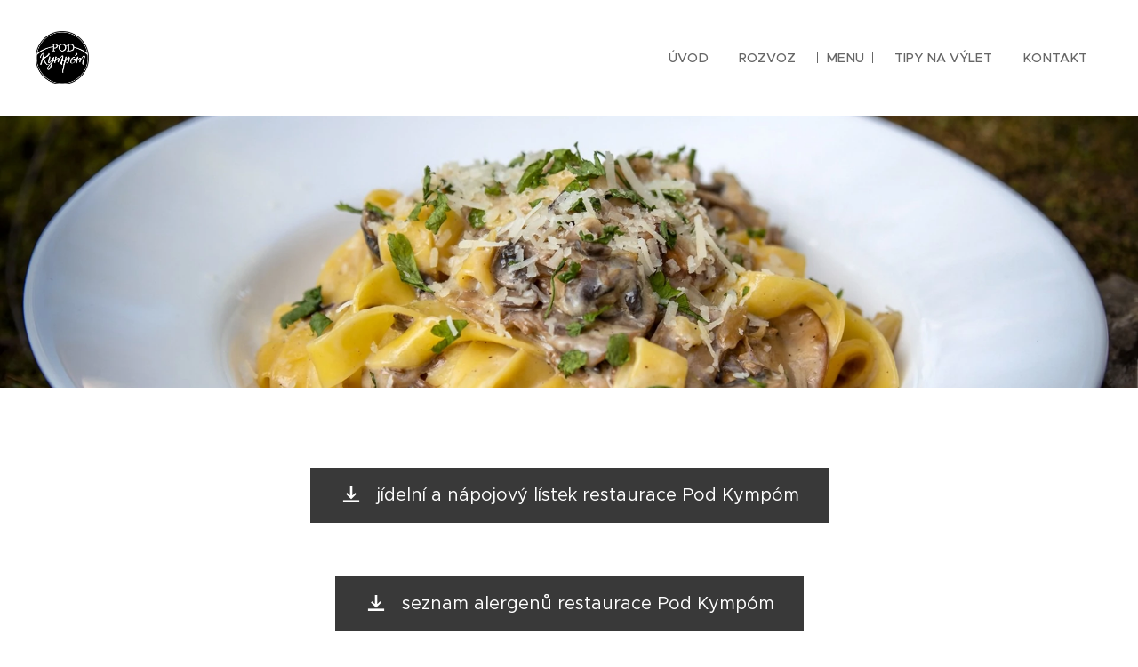

--- FILE ---
content_type: text/html; charset=UTF-8
request_url: https://www.restauracepodkympom.cz/menu/
body_size: 17723
content:
<!DOCTYPE html>
<html class="no-js" prefix="og: https://ogp.me/ns#" lang="cs">
<head><link rel="preconnect" href="https://duyn491kcolsw.cloudfront.net" crossorigin><link rel="preconnect" href="https://fonts.gstatic.com" crossorigin><meta charset="utf-8"><link rel="icon" href="https://duyn491kcolsw.cloudfront.net/files/2d/2di/2div3h.svg?ph=590b0c4355" type="image/svg+xml" sizes="any"><link rel="icon" href="https://duyn491kcolsw.cloudfront.net/files/07/07f/07fzq8.svg?ph=590b0c4355" type="image/svg+xml" sizes="16x16"><link rel="icon" href="https://duyn491kcolsw.cloudfront.net/files/1j/1j3/1j3767.ico?ph=590b0c4355"><link rel="apple-touch-icon" href="https://duyn491kcolsw.cloudfront.net/files/1j/1j3/1j3767.ico?ph=590b0c4355"><link rel="icon" href="https://duyn491kcolsw.cloudfront.net/files/1j/1j3/1j3767.ico?ph=590b0c4355">
    <meta http-equiv="X-UA-Compatible" content="IE=edge">
    <title>Menu :: restauracepodkympom</title>
    <meta name="viewport" content="width=device-width,initial-scale=1">
    <meta name="msapplication-tap-highlight" content="no">
    
    <link href="https://duyn491kcolsw.cloudfront.net/files/0r/0rk/0rklmm.css?ph=590b0c4355" media="print" rel="stylesheet">
    <link href="https://duyn491kcolsw.cloudfront.net/files/2e/2e5/2e5qgh.css?ph=590b0c4355" media="screen and (min-width:100000em)" rel="stylesheet" data-type="cq" disabled>
    <link rel="stylesheet" href="https://duyn491kcolsw.cloudfront.net/files/41/41k/41kc5i.css?ph=590b0c4355"><link rel="stylesheet" href="https://duyn491kcolsw.cloudfront.net/files/3b/3b2/3b2e8e.css?ph=590b0c4355" media="screen and (min-width:37.5em)"><link rel="stylesheet" href="https://duyn491kcolsw.cloudfront.net/files/2v/2vp/2vpyx8.css?ph=590b0c4355" data-wnd_color_scheme_file=""><link rel="stylesheet" href="https://duyn491kcolsw.cloudfront.net/files/34/34q/34qmjb.css?ph=590b0c4355" data-wnd_color_scheme_desktop_file="" media="screen and (min-width:37.5em)" disabled=""><link rel="stylesheet" href="https://duyn491kcolsw.cloudfront.net/files/1j/1jo/1jorv9.css?ph=590b0c4355" data-wnd_additive_color_file=""><link rel="stylesheet" href="https://duyn491kcolsw.cloudfront.net/files/0a/0a5/0a5rvp.css?ph=590b0c4355" data-wnd_typography_file=""><link rel="stylesheet" href="https://duyn491kcolsw.cloudfront.net/files/2e/2el/2el9j5.css?ph=590b0c4355" data-wnd_typography_desktop_file="" media="screen and (min-width:37.5em)" disabled=""><script>(()=>{let e=!1;const t=()=>{if(!e&&window.innerWidth>=600){for(let e=0,t=document.querySelectorAll('head > link[href*="css"][media="screen and (min-width:37.5em)"]');e<t.length;e++)t[e].removeAttribute("disabled");e=!0}};t(),window.addEventListener("resize",t),"container"in document.documentElement.style||fetch(document.querySelector('head > link[data-type="cq"]').getAttribute("href")).then((e=>{e.text().then((e=>{const t=document.createElement("style");document.head.appendChild(t),t.appendChild(document.createTextNode(e)),import("https://duyn491kcolsw.cloudfront.net/client/js.polyfill/container-query-polyfill.modern.js").then((()=>{let e=setInterval((function(){document.body&&(document.body.classList.add("cq-polyfill-loaded"),clearInterval(e))}),100)}))}))}))})()</script>
<link rel="preload stylesheet" href="https://duyn491kcolsw.cloudfront.net/files/2m/2m8/2m8msc.css?ph=590b0c4355" as="style"><meta name="description" content="."><meta name="keywords" content=""><meta name="generator" content="Webnode 2"><meta name="apple-mobile-web-app-capable" content="no"><meta name="apple-mobile-web-app-status-bar-style" content="black"><meta name="format-detection" content="telephone=no">

<meta property="og:url" content="https://www.restauracepodkympom.cz/menu/"><meta property="og:title" content="Menu :: restauracepodkympom"><meta property="og:type" content="article"><meta property="og:description" content="."><meta property="og:site_name" content="restauracepodkympom"><meta property="og:image" content="https://590b0c4355.clvaw-cdnwnd.com/198632279addf24817fff92ca182f032/200000028-6434664347/700/pilsner-urquell-logo.png?ph=590b0c4355"><meta property="og:article:published_time" content="2025-11-21T00:00:00+0100"><meta name="robots" content="index,follow"><link rel="canonical" href="https://www.restauracepodkympom.cz/menu/"><script>window.checkAndChangeSvgColor=function(c){try{var a=document.getElementById(c);if(a){c=[["border","borderColor"],["outline","outlineColor"],["color","color"]];for(var h,b,d,f=[],e=0,m=c.length;e<m;e++)if(h=window.getComputedStyle(a)[c[e][1]].replace(/\s/g,"").match(/^rgb[a]?\(([0-9]{1,3}),([0-9]{1,3}),([0-9]{1,3})/i)){b="";for(var g=1;3>=g;g++)b+=("0"+parseInt(h[g],10).toString(16)).slice(-2);"0"===b.charAt(0)&&(d=parseInt(b.substr(0,2),16),d=Math.max(16,d),b=d.toString(16)+b.slice(-4));f.push(c[e][0]+"="+b)}if(f.length){var k=a.getAttribute("data-src"),l=k+(0>k.indexOf("?")?"?":"&")+f.join("&");a.src!=l&&(a.src=l,a.outerHTML=a.outerHTML)}}}catch(n){}};</script><script>
		window._gtmDataLayer = window._gtmDataLayer || [];
		(function(w,d,s,l,i){w[l]=w[l]||[];w[l].push({'gtm.start':new Date().getTime(),event:'gtm.js'});
		var f=d.getElementsByTagName(s)[0],j=d.createElement(s),dl=l!='dataLayer'?'&l='+l:'';
		j.async=true;j.src='https://www.googletagmanager.com/gtm.js?id='+i+dl;f.parentNode.insertBefore(j,f);})
		(window,document,'script','_gtmDataLayer','GTM-542MMSL');</script></head>
<body class="l wt-page l-default l-d-none b-btn-sq b-btn-s-l b-btn-dn b-btn-bw-1 img-d-n img-t-o img-h-z line-solid b-e-ds lbox-d c-s-n  wnd-free-bar-limited  wnd-fe"><noscript>
				<iframe
				 src="https://www.googletagmanager.com/ns.html?id=GTM-542MMSL"
				 height="0"
				 width="0"
				 style="display:none;visibility:hidden"
				 >
				 </iframe>
			</noscript>

<div class="wnd-page l-page cs-gray ac-none t-t-fs-m t-t-fw-m t-t-sp-n t-t-d-n t-s-fs-m t-s-fw-m t-s-sp-n t-s-d-n t-p-fs-m t-p-fw-m t-p-sp-n t-h-fs-m t-h-fw-s t-h-sp-n t-bq-fs-m t-bq-fw-m t-bq-sp-n t-bq-d-q t-btn-fw-l t-nav-fw-l t-pd-fw-s t-nav-tt-u">
    <div class="l-w t cf t-22">
        <div class="l-bg cf">
            <div class="s-bg-l">
                
                
            </div>
        </div>
        <header class="l-h cf">
            <div class="sw cf">
	<div class="sw-c cf"><section data-space="true" class="s s-hn s-hn-default wnd-mt-classic wnd-na-c logo-classic sc-w   wnd-w-wider wnd-nh-l hm-claims menu-delimiters-doublepipe">
	<div class="s-w">
		<div class="s-o">

			<div class="s-bg">
                <div class="s-bg-l">
                    
                    
                </div>
			</div>

			<div class="h-w h-f wnd-fixed">

				<div class="n-l">
					<div class="s-c menu-nav">
						<div class="logo-block">
							<div class="b b-l logo logo-default logo-nb lora wnd-iar-1-1 logo-32 b-ls-l" id="wnd_LogoBlock_107570092" data-wnd_mvc_type="wnd.fe.LogoBlock">
	<div class="b-l-c logo-content">
		<a class="b-l-link logo-link" href="/home/">

			<div class="b-l-image logo-image">
				<div class="b-l-image-w logo-image-cell">
                    <picture><source type="image/webp" srcset="https://590b0c4355.clvaw-cdnwnd.com/198632279addf24817fff92ca182f032/200000089-4441444418/450/logo%20Pod%20Kymp%C3%B3m.webp?ph=590b0c4355 450w, https://590b0c4355.clvaw-cdnwnd.com/198632279addf24817fff92ca182f032/200000089-4441444418/700/logo%20Pod%20Kymp%C3%B3m.webp?ph=590b0c4355 700w, https://590b0c4355.clvaw-cdnwnd.com/198632279addf24817fff92ca182f032/200000089-4441444418/logo%20Pod%20Kymp%C3%B3m.webp?ph=590b0c4355 1920w" sizes="(min-width: 600px) 450px, (min-width: 360px) calc(100vw * 0.8), 100vw" ><img src="https://590b0c4355.clvaw-cdnwnd.com/198632279addf24817fff92ca182f032/200000000-0cc570cc59/logo%20Pod%20Kymp%C3%B3m.jpg?ph=590b0c4355" alt="" width="1920" height="1920" class="wnd-logo-img" ></picture>
				</div>
			</div>

			

			<div class="b-l-br logo-br"></div>

			<div class="b-l-text logo-text-wrapper">
				<div class="b-l-text-w logo-text">
					<span class="b-l-text-c logo-text-cell"></span>
				</div>
			</div>

		</a>
	</div>
</div>
						</div>

						<div id="menu-slider">
							<div id="menu-block">
								<nav id="menu"><div class="menu-font menu-wrapper">
	<a href="#" class="menu-close" rel="nofollow" title="Close Menu"></a>
	<ul role="menubar" aria-label="Menu" class="level-1">
		<li role="none" class="wnd-homepage">
			<a class="menu-item" role="menuitem" href="/home/"><span class="menu-item-text">Úvod</span></a>
			
		</li><li role="none">
			<a class="menu-item" role="menuitem" href="/rozvoz/"><span class="menu-item-text">Rozvoz</span></a>
			
		</li><li role="none" class="wnd-active wnd-active-path">
			<a class="menu-item" role="menuitem" href="/menu/"><span class="menu-item-text">Menu</span></a>
			
		</li><li role="none">
			<a class="menu-item" role="menuitem" href="/tipy-na-vylet/"><span class="menu-item-text">Tipy na výlet</span></a>
			
		</li><li role="none">
			<a class="menu-item" role="menuitem" href="/kontakt/"><span class="menu-item-text">Kontakt</span></a>
			
		</li>
	</ul>
	<span class="more-text">Více</span>
</div></nav>
							</div>
						</div>

						<div class="cart-and-mobile">
							
							

							<div id="menu-mobile">
								<a href="#" id="menu-submit"><span></span>Menu</a>
							</div>
						</div>

					</div>
				</div>

			</div>

		</div>
	</div>
</section></div>
</div>
        </header>
        <main class="l-m cf">
            <div class="sw cf">
	<div class="sw-c cf"><section class="s s-hm s-hm-claims cf sc-m wnd-background-image  wnd-w-wide wnd-s-higher wnd-h-50 wnd-nh-l wnd-p-cc hn-default">
	<div class="s-w cf">
		<div class="s-o cf">
			<div class="s-bg">
                <div class="s-bg-l wnd-background-image fx-none bgpos-center-center bgatt-scroll">
                    <picture><source type="image/webp" srcset="https://590b0c4355.clvaw-cdnwnd.com/198632279addf24817fff92ca182f032/200000073-c01f8c01fc/700/_MG_4125.webp?ph=590b0c4355 700w, https://590b0c4355.clvaw-cdnwnd.com/198632279addf24817fff92ca182f032/200000073-c01f8c01fc/_MG_4125.webp?ph=590b0c4355 1920w, https://590b0c4355.clvaw-cdnwnd.com/198632279addf24817fff92ca182f032/200000073-c01f8c01fc/_MG_4125.webp?ph=590b0c4355 2x" sizes="100vw" ><img src="https://590b0c4355.clvaw-cdnwnd.com/198632279addf24817fff92ca182f032/200000004-f3cabf3cad/_MG_4125.jpg?ph=590b0c4355" width="1920" height="1920" alt="" fetchpriority="high" ></picture>
                    
                </div>
			</div>
			<div class="h-c s-c">
				<div class="h-c-b">
					<div class="h-c-b-i">
						<h1 class="claim cf"><span class="sit b claim-gray claim-wb abril-fatface claim-80">
	<span class="sit-w"><span class="sit-c"></span></span>
</span></h1>
					</div>
				</div>
			</div>
		</div>
	</div>
</section><section class="s s-basic cf sc-w   wnd-w-narrow wnd-s-normal wnd-h-auto">
	<div class="s-w cf">
		<div class="s-o s-fs cf">
			<div class="s-bg cf">
				<div class="s-bg-l">
                    
					
				</div>
			</div>
			<div class="s-c s-fs cf">
				<div class="ez cf wnd-no-cols">
	<div class="ez-c"><div class="b b-s b-s-t150 b-s-b150 b-btn b-btn-file b-btn-i-left b-btn-1">
	<div class="b-btn-c">
		<a class="b-btn-l" href="https://590b0c4355.clvaw-cdnwnd.com/198632279addf24817fff92ca182f032/200000178-946ab946ad/menu%202025_aktual%20verze.pdf?ph=590b0c4355" target="_blank">
			<span class="b-btn-t">jídelní a nápojový lístek restaurace Pod Kympóm</span>
		</a>
	</div>
</div><div class="b b-s b-s-t150 b-s-b150 b-btn b-btn-file b-btn-i-left b-btn-1">
	<div class="b-btn-c">
		<a class="b-btn-l" href="https://590b0c4355.clvaw-cdnwnd.com/198632279addf24817fff92ca182f032/200000179-997df997e1/POD%20Kympom_seznam%20alergenow_aktual.pdf?ph=590b0c4355" target="_blank">
			<span class="b-btn-t">seznam alergenů restaurace Pod Kympóm</span>
		</a>
	</div>
</div><div class="b b-text cf">
	<div class="b-c b-text-c b-s b-s-t60 b-s-b60 b-cs cf"></div>
</div><div class="b b-s b-hr-line line-auto">
    <hr class="line-style line-color">
</div><div class="b b-text cf">
	<div class="b-c b-text-c b-s b-s-t60 b-s-b60 b-cs cf"><p><br></p><p>.</p></div>
</div><div class="gal-app b-gal b b-s" id="wnd_PhotoGalleryBlock_75661" data-content="{&quot;variant&quot;:&quot;photoFeed&quot;,&quot;gridCount&quot;:4,&quot;id&quot;:&quot;wnd_PhotoGalleryBlock_75661&quot;,&quot;items&quot;:[{&quot;id&quot;:200000028,&quot;title&quot;:&quot;&quot;,&quot;orientation&quot;:&quot;landscape&quot;,&quot;aspectRatio&quot;:&quot;17:12&quot;,&quot;size&quot;:{&quot;width&quot;:187,&quot;height&quot;:132},&quot;img&quot;:{&quot;mimeType&quot;:&quot;image/png&quot;,&quot;src&quot;:&quot;https://590b0c4355.clvaw-cdnwnd.com/198632279addf24817fff92ca182f032/200000028-6434664347/pilsner-urquell-logo.png?ph=590b0c4355&quot;},&quot;sources&quot;:[{&quot;mimeType&quot;:&quot;image/png&quot;,&quot;sizes&quot;:[{&quot;width&quot;:187,&quot;height&quot;:132,&quot;src&quot;:&quot;https://590b0c4355.clvaw-cdnwnd.com/198632279addf24817fff92ca182f032/200000028-6434664347/450/pilsner-urquell-logo.png?ph=590b0c4355&quot;},{&quot;width&quot;:187,&quot;height&quot;:132,&quot;src&quot;:&quot;https://590b0c4355.clvaw-cdnwnd.com/198632279addf24817fff92ca182f032/200000028-6434664347/700/pilsner-urquell-logo.png?ph=590b0c4355&quot;},{&quot;width&quot;:187,&quot;height&quot;:132,&quot;src&quot;:&quot;https://590b0c4355.clvaw-cdnwnd.com/198632279addf24817fff92ca182f032/200000028-6434664347/pilsner-urquell-logo.png?ph=590b0c4355&quot;}]},{&quot;mimeType&quot;:&quot;image/webp&quot;,&quot;sizes&quot;:[{&quot;width&quot;:187,&quot;height&quot;:132,&quot;src&quot;:&quot;https://590b0c4355.clvaw-cdnwnd.com/198632279addf24817fff92ca182f032/200000074-3f08f3f092/450/pilsner-urquell-logo.webp?ph=590b0c4355&quot;},{&quot;width&quot;:187,&quot;height&quot;:132,&quot;src&quot;:&quot;https://590b0c4355.clvaw-cdnwnd.com/198632279addf24817fff92ca182f032/200000074-3f08f3f092/700/pilsner-urquell-logo.webp?ph=590b0c4355&quot;},{&quot;width&quot;:187,&quot;height&quot;:132,&quot;src&quot;:&quot;https://590b0c4355.clvaw-cdnwnd.com/198632279addf24817fff92ca182f032/200000074-3f08f3f092/pilsner-urquell-logo.webp?ph=590b0c4355&quot;}]}]},{&quot;id&quot;:200000029,&quot;title&quot;:&quot;&quot;,&quot;orientation&quot;:&quot;landscape&quot;,&quot;aspectRatio&quot;:&quot;190:127&quot;,&quot;size&quot;:{&quot;width&quot;:1900,&quot;height&quot;:1270},&quot;img&quot;:{&quot;mimeType&quot;:&quot;image/jpeg&quot;,&quot;src&quot;:&quot;https://590b0c4355.clvaw-cdnwnd.com/198632279addf24817fff92ca182f032/200000029-aac05aac08/Radegast-Logo.jpg?ph=590b0c4355&quot;},&quot;sources&quot;:[{&quot;mimeType&quot;:&quot;image/jpeg&quot;,&quot;sizes&quot;:[{&quot;width&quot;:450,&quot;height&quot;:301,&quot;src&quot;:&quot;https://590b0c4355.clvaw-cdnwnd.com/198632279addf24817fff92ca182f032/200000029-aac05aac08/450/Radegast-Logo.jpg?ph=590b0c4355&quot;},{&quot;width&quot;:700,&quot;height&quot;:468,&quot;src&quot;:&quot;https://590b0c4355.clvaw-cdnwnd.com/198632279addf24817fff92ca182f032/200000029-aac05aac08/700/Radegast-Logo.jpg?ph=590b0c4355&quot;},{&quot;width&quot;:1900,&quot;height&quot;:1270,&quot;src&quot;:&quot;https://590b0c4355.clvaw-cdnwnd.com/198632279addf24817fff92ca182f032/200000029-aac05aac08/Radegast-Logo.jpg?ph=590b0c4355&quot;}]},{&quot;mimeType&quot;:&quot;image/webp&quot;,&quot;sizes&quot;:[{&quot;width&quot;:450,&quot;height&quot;:301,&quot;src&quot;:&quot;https://590b0c4355.clvaw-cdnwnd.com/198632279addf24817fff92ca182f032/200000075-0bc970bc9b/450/Radegast-Logo.webp?ph=590b0c4355&quot;},{&quot;width&quot;:700,&quot;height&quot;:468,&quot;src&quot;:&quot;https://590b0c4355.clvaw-cdnwnd.com/198632279addf24817fff92ca182f032/200000075-0bc970bc9b/700/Radegast-Logo.webp?ph=590b0c4355&quot;},{&quot;width&quot;:1900,&quot;height&quot;:1270,&quot;src&quot;:&quot;https://590b0c4355.clvaw-cdnwnd.com/198632279addf24817fff92ca182f032/200000075-0bc970bc9b/Radegast-Logo.webp?ph=590b0c4355&quot;}]}]},{&quot;id&quot;:200000033,&quot;title&quot;:&quot;&quot;,&quot;orientation&quot;:&quot;landscape&quot;,&quot;aspectRatio&quot;:&quot;75:52&quot;,&quot;size&quot;:{&quot;width&quot;:150,&quot;height&quot;:104},&quot;img&quot;:{&quot;mimeType&quot;:&quot;image/png&quot;,&quot;src&quot;:&quot;https://590b0c4355.clvaw-cdnwnd.com/198632279addf24817fff92ca182f032/200000033-a0716a0718/logo_birell.png?ph=590b0c4355&quot;},&quot;sources&quot;:[{&quot;mimeType&quot;:&quot;image/png&quot;,&quot;sizes&quot;:[{&quot;width&quot;:150,&quot;height&quot;:104,&quot;src&quot;:&quot;https://590b0c4355.clvaw-cdnwnd.com/198632279addf24817fff92ca182f032/200000033-a0716a0718/450/logo_birell.png?ph=590b0c4355&quot;},{&quot;width&quot;:150,&quot;height&quot;:104,&quot;src&quot;:&quot;https://590b0c4355.clvaw-cdnwnd.com/198632279addf24817fff92ca182f032/200000033-a0716a0718/700/logo_birell.png?ph=590b0c4355&quot;},{&quot;width&quot;:150,&quot;height&quot;:104,&quot;src&quot;:&quot;https://590b0c4355.clvaw-cdnwnd.com/198632279addf24817fff92ca182f032/200000033-a0716a0718/logo_birell.png?ph=590b0c4355&quot;}]},{&quot;mimeType&quot;:&quot;image/webp&quot;,&quot;sizes&quot;:[{&quot;width&quot;:150,&quot;height&quot;:104,&quot;src&quot;:&quot;https://590b0c4355.clvaw-cdnwnd.com/198632279addf24817fff92ca182f032/200000077-210e9210eb/450/logo_birell.webp?ph=590b0c4355&quot;},{&quot;width&quot;:150,&quot;height&quot;:104,&quot;src&quot;:&quot;https://590b0c4355.clvaw-cdnwnd.com/198632279addf24817fff92ca182f032/200000077-210e9210eb/700/logo_birell.webp?ph=590b0c4355&quot;},{&quot;width&quot;:150,&quot;height&quot;:104,&quot;src&quot;:&quot;https://590b0c4355.clvaw-cdnwnd.com/198632279addf24817fff92ca182f032/200000077-210e9210eb/logo_birell.webp?ph=590b0c4355&quot;}]}]},{&quot;id&quot;:200000176,&quot;title&quot;:&quot;&quot;,&quot;orientation&quot;:&quot;portrait&quot;,&quot;aspectRatio&quot;:&quot;85:87&quot;,&quot;size&quot;:{&quot;width&quot;:1360,&quot;height&quot;:1392},&quot;img&quot;:{&quot;mimeType&quot;:&quot;image/jpeg&quot;,&quot;src&quot;:&quot;https://590b0c4355.clvaw-cdnwnd.com/198632279addf24817fff92ca182f032/200000176-f0549f054b/Bannery-piv-340x348-4chmel-x4-size.jpeg?ph=590b0c4355&quot;},&quot;sources&quot;:[{&quot;mimeType&quot;:&quot;image/jpeg&quot;,&quot;sizes&quot;:[{&quot;width&quot;:440,&quot;height&quot;:450,&quot;src&quot;:&quot;https://590b0c4355.clvaw-cdnwnd.com/198632279addf24817fff92ca182f032/200000176-f0549f054b/450/Bannery-piv-340x348-4chmel-x4-size.jpeg?ph=590b0c4355&quot;},{&quot;width&quot;:684,&quot;height&quot;:700,&quot;src&quot;:&quot;https://590b0c4355.clvaw-cdnwnd.com/198632279addf24817fff92ca182f032/200000176-f0549f054b/700/Bannery-piv-340x348-4chmel-x4-size.jpeg?ph=590b0c4355&quot;},{&quot;width&quot;:1360,&quot;height&quot;:1392,&quot;src&quot;:&quot;https://590b0c4355.clvaw-cdnwnd.com/198632279addf24817fff92ca182f032/200000176-f0549f054b/Bannery-piv-340x348-4chmel-x4-size.jpeg?ph=590b0c4355&quot;}]},{&quot;mimeType&quot;:&quot;image/webp&quot;,&quot;sizes&quot;:[{&quot;width&quot;:440,&quot;height&quot;:450,&quot;src&quot;:&quot;https://590b0c4355.clvaw-cdnwnd.com/198632279addf24817fff92ca182f032/200000177-6852168523/450/Bannery-piv-340x348-4chmel-x4-size.webp?ph=590b0c4355&quot;},{&quot;width&quot;:684,&quot;height&quot;:700,&quot;src&quot;:&quot;https://590b0c4355.clvaw-cdnwnd.com/198632279addf24817fff92ca182f032/200000177-6852168523/700/Bannery-piv-340x348-4chmel-x4-size.webp?ph=590b0c4355&quot;},{&quot;width&quot;:1360,&quot;height&quot;:1392,&quot;src&quot;:&quot;https://590b0c4355.clvaw-cdnwnd.com/198632279addf24817fff92ca182f032/200000177-6852168523/Bannery-piv-340x348-4chmel-x4-size.webp?ph=590b0c4355&quot;}]}]},{&quot;id&quot;:200000057,&quot;title&quot;:&quot;&quot;,&quot;orientation&quot;:&quot;portrait&quot;,&quot;aspectRatio&quot;:&quot;361:384&quot;,&quot;size&quot;:{&quot;width&quot;:1805,&quot;height&quot;:1920},&quot;img&quot;:{&quot;mimeType&quot;:&quot;image/jpeg&quot;,&quot;src&quot;:&quot;https://590b0c4355.clvaw-cdnwnd.com/198632279addf24817fff92ca182f032/200000057-060380603b/Kofola%20C%C2%A6%C3%AEeskoSlovensko-01.jpg?ph=590b0c4355&quot;},&quot;sources&quot;:[{&quot;mimeType&quot;:&quot;image/jpeg&quot;,&quot;sizes&quot;:[{&quot;width&quot;:423,&quot;height&quot;:450,&quot;src&quot;:&quot;https://590b0c4355.clvaw-cdnwnd.com/198632279addf24817fff92ca182f032/200000057-060380603b/450/Kofola%20C%C2%A6%C3%AEeskoSlovensko-01.jpg?ph=590b0c4355&quot;},{&quot;width&quot;:658,&quot;height&quot;:700,&quot;src&quot;:&quot;https://590b0c4355.clvaw-cdnwnd.com/198632279addf24817fff92ca182f032/200000057-060380603b/700/Kofola%20C%C2%A6%C3%AEeskoSlovensko-01.jpg?ph=590b0c4355&quot;},{&quot;width&quot;:1805,&quot;height&quot;:1920,&quot;src&quot;:&quot;https://590b0c4355.clvaw-cdnwnd.com/198632279addf24817fff92ca182f032/200000057-060380603b/Kofola%20C%C2%A6%C3%AEeskoSlovensko-01.jpg?ph=590b0c4355&quot;}]},{&quot;mimeType&quot;:&quot;image/webp&quot;,&quot;sizes&quot;:[{&quot;width&quot;:423,&quot;height&quot;:450,&quot;src&quot;:&quot;https://590b0c4355.clvaw-cdnwnd.com/198632279addf24817fff92ca182f032/200000058-4bf604bf62/450/Kofola%20C%C2%A6%C3%AEeskoSlovensko-01.webp?ph=590b0c4355&quot;},{&quot;width&quot;:658,&quot;height&quot;:700,&quot;src&quot;:&quot;https://590b0c4355.clvaw-cdnwnd.com/198632279addf24817fff92ca182f032/200000058-4bf604bf62/700/Kofola%20C%C2%A6%C3%AEeskoSlovensko-01.webp?ph=590b0c4355&quot;},{&quot;width&quot;:1805,&quot;height&quot;:1920,&quot;src&quot;:&quot;https://590b0c4355.clvaw-cdnwnd.com/198632279addf24817fff92ca182f032/200000058-4bf604bf62/Kofola%20C%C2%A6%C3%AEeskoSlovensko-01.webp?ph=590b0c4355&quot;}]}]},{&quot;id&quot;:200000114,&quot;title&quot;:&quot;&quot;,&quot;orientation&quot;:&quot;landscape&quot;,&quot;aspectRatio&quot;:&quot;480:323&quot;,&quot;size&quot;:{&quot;width&quot;:1920,&quot;height&quot;:1292},&quot;img&quot;:{&quot;mimeType&quot;:&quot;image/jpeg&quot;,&quot;src&quot;:&quot;https://590b0c4355.clvaw-cdnwnd.com/198632279addf24817fff92ca182f032/200000114-cc3d2cc3d5/baraba%20logo.jpeg?ph=590b0c4355&quot;},&quot;sources&quot;:[{&quot;mimeType&quot;:&quot;image/jpeg&quot;,&quot;sizes&quot;:[{&quot;width&quot;:450,&quot;height&quot;:303,&quot;src&quot;:&quot;https://590b0c4355.clvaw-cdnwnd.com/198632279addf24817fff92ca182f032/200000114-cc3d2cc3d5/450/baraba%20logo.jpeg?ph=590b0c4355&quot;},{&quot;width&quot;:700,&quot;height&quot;:471,&quot;src&quot;:&quot;https://590b0c4355.clvaw-cdnwnd.com/198632279addf24817fff92ca182f032/200000114-cc3d2cc3d5/700/baraba%20logo.jpeg?ph=590b0c4355&quot;},{&quot;width&quot;:1920,&quot;height&quot;:1292,&quot;src&quot;:&quot;https://590b0c4355.clvaw-cdnwnd.com/198632279addf24817fff92ca182f032/200000114-cc3d2cc3d5/baraba%20logo.jpeg?ph=590b0c4355&quot;}]},{&quot;mimeType&quot;:&quot;image/webp&quot;,&quot;sizes&quot;:[{&quot;width&quot;:450,&quot;height&quot;:303,&quot;src&quot;:&quot;https://590b0c4355.clvaw-cdnwnd.com/198632279addf24817fff92ca182f032/200000115-979f7979fa/450/baraba%20logo.webp?ph=590b0c4355&quot;},{&quot;width&quot;:700,&quot;height&quot;:471,&quot;src&quot;:&quot;https://590b0c4355.clvaw-cdnwnd.com/198632279addf24817fff92ca182f032/200000115-979f7979fa/700/baraba%20logo.webp?ph=590b0c4355&quot;},{&quot;width&quot;:1920,&quot;height&quot;:1292,&quot;src&quot;:&quot;https://590b0c4355.clvaw-cdnwnd.com/198632279addf24817fff92ca182f032/200000115-979f7979fa/baraba%20logo.webp?ph=590b0c4355&quot;}]}]},{&quot;id&quot;:200000163,&quot;title&quot;:&quot;&quot;,&quot;orientation&quot;:&quot;landscape&quot;,&quot;aspectRatio&quot;:&quot;999:941&quot;,&quot;size&quot;:{&quot;width&quot;:999,&quot;height&quot;:941},&quot;img&quot;:{&quot;mimeType&quot;:&quot;image/jpeg&quot;,&quot;src&quot;:&quot;https://590b0c4355.clvaw-cdnwnd.com/198632279addf24817fff92ca182f032/200000163-306af306b0/logo-nove.jpeg?ph=590b0c4355&quot;},&quot;sources&quot;:[{&quot;mimeType&quot;:&quot;image/jpeg&quot;,&quot;sizes&quot;:[{&quot;width&quot;:450,&quot;height&quot;:424,&quot;src&quot;:&quot;https://590b0c4355.clvaw-cdnwnd.com/198632279addf24817fff92ca182f032/200000163-306af306b0/450/logo-nove.jpeg?ph=590b0c4355&quot;},{&quot;width&quot;:700,&quot;height&quot;:659,&quot;src&quot;:&quot;https://590b0c4355.clvaw-cdnwnd.com/198632279addf24817fff92ca182f032/200000163-306af306b0/700/logo-nove.jpeg?ph=590b0c4355&quot;},{&quot;width&quot;:999,&quot;height&quot;:941,&quot;src&quot;:&quot;https://590b0c4355.clvaw-cdnwnd.com/198632279addf24817fff92ca182f032/200000163-306af306b0/logo-nove.jpeg?ph=590b0c4355&quot;}]},{&quot;mimeType&quot;:&quot;image/webp&quot;,&quot;sizes&quot;:[{&quot;width&quot;:450,&quot;height&quot;:424,&quot;src&quot;:&quot;https://590b0c4355.clvaw-cdnwnd.com/198632279addf24817fff92ca182f032/200000164-2c31b2c31d/450/logo-nove.webp?ph=590b0c4355&quot;},{&quot;width&quot;:700,&quot;height&quot;:659,&quot;src&quot;:&quot;https://590b0c4355.clvaw-cdnwnd.com/198632279addf24817fff92ca182f032/200000164-2c31b2c31d/700/logo-nove.webp?ph=590b0c4355&quot;},{&quot;width&quot;:999,&quot;height&quot;:941,&quot;src&quot;:&quot;https://590b0c4355.clvaw-cdnwnd.com/198632279addf24817fff92ca182f032/200000164-2c31b2c31d/logo-nove.webp?ph=590b0c4355&quot;}]}]},{&quot;id&quot;:200000165,&quot;title&quot;:&quot;&quot;,&quot;orientation&quot;:&quot;square&quot;,&quot;aspectRatio&quot;:&quot;1:1&quot;,&quot;size&quot;:{&quot;width&quot;:224,&quot;height&quot;:224},&quot;img&quot;:{&quot;mimeType&quot;:&quot;image/jpeg&quot;,&quot;src&quot;:&quot;https://590b0c4355.clvaw-cdnwnd.com/198632279addf24817fff92ca182f032/200000165-4a6214a624/logo%20ogar.jpeg?ph=590b0c4355&quot;},&quot;sources&quot;:[{&quot;mimeType&quot;:&quot;image/jpeg&quot;,&quot;sizes&quot;:[{&quot;width&quot;:224,&quot;height&quot;:224,&quot;src&quot;:&quot;https://590b0c4355.clvaw-cdnwnd.com/198632279addf24817fff92ca182f032/200000165-4a6214a624/450/logo%20ogar.jpeg?ph=590b0c4355&quot;},{&quot;width&quot;:224,&quot;height&quot;:224,&quot;src&quot;:&quot;https://590b0c4355.clvaw-cdnwnd.com/198632279addf24817fff92ca182f032/200000165-4a6214a624/700/logo%20ogar.jpeg?ph=590b0c4355&quot;},{&quot;width&quot;:224,&quot;height&quot;:224,&quot;src&quot;:&quot;https://590b0c4355.clvaw-cdnwnd.com/198632279addf24817fff92ca182f032/200000165-4a6214a624/logo%20ogar.jpeg?ph=590b0c4355&quot;}]},{&quot;mimeType&quot;:&quot;image/webp&quot;,&quot;sizes&quot;:[{&quot;width&quot;:224,&quot;height&quot;:224,&quot;src&quot;:&quot;https://590b0c4355.clvaw-cdnwnd.com/198632279addf24817fff92ca182f032/200000166-1e1181e11a/450/logo%20ogar.webp?ph=590b0c4355&quot;},{&quot;width&quot;:224,&quot;height&quot;:224,&quot;src&quot;:&quot;https://590b0c4355.clvaw-cdnwnd.com/198632279addf24817fff92ca182f032/200000166-1e1181e11a/700/logo%20ogar.webp?ph=590b0c4355&quot;},{&quot;width&quot;:224,&quot;height&quot;:224,&quot;src&quot;:&quot;https://590b0c4355.clvaw-cdnwnd.com/198632279addf24817fff92ca182f032/200000166-1e1181e11a/logo%20ogar.webp?ph=590b0c4355&quot;}]}]}]}">
</div></div>
</div>
			</div>
		</div>
	</div>
</section></div>
</div>
        </main>
        <footer class="l-f cf">
            <div class="sw cf">
	<div class="sw-c cf"><section data-wn-border-element="s-f-border" class="s s-f s-f-basic s-f-simple sc-w   wnd-w-wide wnd-s-higher">
	<div class="s-w">
		<div class="s-o">
			<div class="s-bg">
                <div class="s-bg-l">
                    
                    
                </div>
			</div>
			<div class="s-c s-f-l-w s-f-border">
				<div class="s-f-l b-s b-s-t0 b-s-b0">
					<div class="s-f-l-c s-f-l-c-first">
						<div class="s-f-cr"><span class="it b link">
	<span class="it-c">restaurace POD Kympóm | rozvoz pizza Jablunkov, pizza Třinec, rozvoz Jablunkov, rozvoz jídla</span>
</span></div>
						<div class="s-f-sf">
                            <span class="sf b">
<span class="sf-content sf-c link">Vytvořeno službou <a href="https://www.webnode.cz/?utm_source=text&utm_medium=footer&utm_content=wnd2&utm_campaign=signature" rel="noopener nofollow" target="_blank">Webnode</a></span>
</span>
                            
                            
                            
                            
                        </div>
					</div>
					<div class="s-f-l-c s-f-l-c-last">
						<div class="s-f-lang lang-select cf">
	
</div>
					</div>
                    <div class="s-f-l-c s-f-l-c-currency">
                        <div class="s-f-ccy ccy-select cf">
	
</div>
                    </div>
				</div>
			</div>
		</div>
	</div>
</section></div>
</div>
        </footer>
    </div>
    <div class="wnd-free-stripe">
    <a class="wnd-free-stripe-link" target="_blank" href="https://www.webnode.com/cs/?utm_source=text&amp;utm_medium=footer&amp;utm_content=wnd2&amp;utm_campaign=signature" rel="noopener nofollow">
        <span class="wnd-free-stripe-text">Vytvořte si webové stránky zdarma!</span>
        <span class="wnd-free-stripe-logo">
            <svg xmlns="https://www.w3.org/2000/svg" width="99" height="20" viewbox="0, 0, 99, 20">
                <path d="M18.545 5.867L14.23 18.882h-1.885L9.373 9.166 6.4 18.882H4.514L.2 5.902h1.994l3.3 10.044L8.5 5.903h1.813l3.01 10.043 3.3-10.043h1.92v-.036zM57.52 10.4v8.482h-1.886v-8.447c0-1.233-.363-2.9-3.48-2.9-1.342 0-2.538.253-3.41.507v10.84H46.86V6.918c.617-.326 2.792-1.27 5.51-1.27 3.3 0 5.15 1.742 5.15 4.75zm14.5 1.957c0 5.547-3.334 6.707-6.126 6.707-2.792 0-6.09-1.16-6.09-6.707S63.1 5.65 65.893 5.65s6.127 1.16 6.127 6.707zm-1.848 0c0-3.48-1.27-5.004-4.242-5.004-2.936 0-4.205 1.523-4.205 5.004 0 3.48 1.27 5.003 4.205 5.003 2.937 0 4.242-1.523 4.242-5.003zM25.362 5.65c-5.91 0-5.693 5.51-5.693 6.888 0 5.402 3.226 6.526 5.945 6.526 1.85 0 3.37-.327 4.64-.907v-1.92c-1.087.65-2.537.978-4.46.978-2.682 0-4.277-1.088-4.277-4.677 0-3.843 1.305-5.112 3.843-5.112 3.59 0 3.808 3.77 3.808 4.387H23.62c0 .217-.036.47-.036.725 0 .326 0 .652.037.942h7.397s.036-.398.036-.906c.036-.507.218-6.925-5.692-6.925zm67.76 0c-5.91 0-5.692 5.51-5.692 6.888 0 5.402 3.226 6.526 5.945 6.526 1.85 0 3.372-.327 4.64-.907v-1.92c-1.087.65-2.537.978-4.458.978-2.683 0-4.278-1.088-4.278-4.677 0-3.843 1.304-5.112 3.842-5.112 3.59 0 3.806 3.77 3.806 4.387H91.38c0 .217-.035.47-.035.725 0 .326.036.652.036.942h7.397s.037-.398.037-.906c.036-.507.217-6.925-5.692-6.925zm-54.71 0c-.434 0-.906.036-1.34.108v1.777c.434-.073.87-.11 1.34-.11 2.865 0 4.098 1.415 4.098 4.823 0 4.64-2.212 5.148-3.843 5.148-2.285 0-3.445-.76-3.445-2.284V.936h-1.885v14.067c0 .98.363 4.097 5.293 4.097 2.14 0 5.73-.87 5.73-6.888 0-5.44-3.228-6.563-5.947-6.563zM83.297.9v14.176c0 1.522-1.16 2.284-3.444 2.284-1.63 0-3.843-.508-3.843-5.148 0-3.372 1.232-4.822 4.096-4.822.435 0 .906.036 1.34.108V5.722c-.434-.073-.87-.11-1.34-.11-2.72 0-5.946 1.16-5.946 6.563 0 5.982 3.59 6.89 5.728 6.89 4.93 0 5.294-3.155 5.294-4.098V.9h-1.886z" fill="#FFF"></path>
            </svg>
        </span>
    </a>
</div>
</div>


<script src="https://duyn491kcolsw.cloudfront.net/files/3e/3em/3eml8v.js?ph=590b0c4355" crossorigin="anonymous" type="module"></script><script>document.querySelector(".wnd-fe")&&[...document.querySelectorAll(".c")].forEach((e=>{const t=e.querySelector(".b-text:only-child");t&&""===t.querySelector(".b-text-c").innerText&&e.classList.add("column-empty")}))</script>


<script src="https://duyn491kcolsw.cloudfront.net/client.fe/js.compiled/lang.cz.2086.js?ph=590b0c4355" crossorigin="anonymous"></script><script src="https://duyn491kcolsw.cloudfront.net/client.fe/js.compiled/compiled.multi.2-2193.js?ph=590b0c4355" crossorigin="anonymous"></script><script>var wnd = wnd || {};wnd.$data = {"image_content_items":{"wnd_ThumbnailBlock_1":{"id":"wnd_ThumbnailBlock_1","type":"wnd.pc.ThumbnailBlock"},"wnd_HeaderSection_header_main_142326533":{"id":"wnd_HeaderSection_header_main_142326533","type":"wnd.pc.HeaderSection"},"wnd_ImageBlock_984660446":{"id":"wnd_ImageBlock_984660446","type":"wnd.pc.ImageBlock"},"wnd_Section_default_615260222":{"id":"wnd_Section_default_615260222","type":"wnd.pc.Section"},"wnd_PhotoGalleryBlock_75661":{"id":"wnd_PhotoGalleryBlock_75661","type":"wnd.pc.PhotoGalleryBlock"},"wnd_LogoBlock_107570092":{"id":"wnd_LogoBlock_107570092","type":"wnd.pc.LogoBlock"},"wnd_FooterSection_footer_427857459":{"id":"wnd_FooterSection_footer_427857459","type":"wnd.pc.FooterSection"}},"svg_content_items":{"wnd_ImageBlock_984660446":{"id":"wnd_ImageBlock_984660446","type":"wnd.pc.ImageBlock"},"wnd_LogoBlock_107570092":{"id":"wnd_LogoBlock_107570092","type":"wnd.pc.LogoBlock"}},"content_items":[],"eshopSettings":{"ESHOP_SETTINGS_DISPLAY_PRICE_WITHOUT_VAT":false,"ESHOP_SETTINGS_DISPLAY_ADDITIONAL_VAT":false,"ESHOP_SETTINGS_DISPLAY_SHIPPING_COST":false},"project_info":{"isMultilanguage":false,"isMulticurrency":false,"eshop_tax_enabled":"1","country_code":"","contact_state":null,"eshop_tax_type":"VAT","eshop_discounts":false,"graphQLURL":"https:\/\/restauracepodkympom.cz\/servers\/graphql\/","iubendaSettings":{"cookieBarCode":"","cookiePolicyCode":"","privacyPolicyCode":"","termsAndConditionsCode":""}}};</script><script>wnd.$system = {"fileSystemType":"aws_s3","localFilesPath":"https:\/\/www.restauracepodkympom.cz\/_files\/","awsS3FilesPath":"https:\/\/590b0c4355.clvaw-cdnwnd.com\/198632279addf24817fff92ca182f032\/","staticFiles":"https:\/\/duyn491kcolsw.cloudfront.net\/files","isCms":false,"staticCDNServers":["https:\/\/duyn491kcolsw.cloudfront.net\/"],"fileUploadAllowExtension":["jpg","jpeg","jfif","png","gif","bmp","ico","svg","webp","tiff","pdf","doc","docx","ppt","pptx","pps","ppsx","odt","xls","xlsx","txt","rtf","mp3","wma","wav","ogg","amr","flac","m4a","3gp","avi","wmv","mov","mpg","mkv","mp4","mpeg","m4v","swf","gpx","stl","csv","xml","txt","dxf","dwg","iges","igs","step","stp"],"maxUserFormFileLimit":4194304,"frontendLanguage":"cz","backendLanguage":"cz","frontendLanguageId":1,"page":{"id":200001967,"identifier":"menu","template":{"id":200000068,"styles":{"typography":"t-22_new","scheme":"cs-gray","additiveColor":"ac-none","acHeadings":false,"acSubheadings":false,"acIcons":false,"acOthers":false,"acMenu":false,"imageStyle":"img-d-n","imageHover":"img-h-z","imageTitle":"img-t-o","buttonStyle":"b-btn-sq","buttonSize":"b-btn-s-l","buttonDecoration":"b-btn-dn","buttonBorders":"b-btn-bw-1","lineStyle":"line-solid","eshopGridItemStyle":"b-e-ds","formStyle":"default","menuType":"","menuStyle":"menu-delimiters-doublepipe","lightboxStyle":"lbox-d","columnSpaces":"c-s-n","sectionWidth":"wnd-w-narrow","sectionSpace":"wnd-s-normal","layoutType":"l-default","layoutDecoration":"l-d-none","background":{"default":null},"backgroundSettings":{"default":""},"buttonWeight":"t-btn-fw-l","productWeight":"t-pd-fw-s","typoTitleSizes":"t-t-fs-m","typoTitleWeights":"t-t-fw-m","typoTitleSpacings":"t-t-sp-n","typoTitleDecorations":"t-t-d-n","typoHeadingSizes":"t-h-fs-m","typoHeadingWeights":"t-h-fw-s","typoHeadingSpacings":"t-h-sp-n","typoSubtitleSizes":"t-s-fs-m","typoSubtitleWeights":"t-s-fw-m","typoSubtitleSpacings":"t-s-sp-n","typoSubtitleDecorations":"t-s-d-n","typoParagraphSizes":"t-p-fs-m","typoParagraphWeights":"t-p-fw-m","typoParagraphSpacings":"t-p-sp-n","typoBlockquoteSizes":"t-bq-fs-m","typoBlockquoteWeights":"t-bq-fw-m","typoBlockquoteSpacings":"t-bq-sp-n","typoBlockquoteDecorations":"t-bq-d-q","menuWeight":"t-nav-fw-l","menuTextTransform":"t-nav-tt-u"}},"layout":"default","name":"Menu","html_title":"","language":"cz","langId":1,"isHomepage":false,"meta_description":"","meta_keywords":"","header_code":"","footer_code":"","styles":{"pageBased":{"navline":{"style":{"sectionColor":"sc-none","sectionWidth":"wnd-w-wide","sectionHeight":"wnd-nh-l"}}}},"countFormsEntries":[]},"listingsPrefix":"\/l\/","productPrefix":"\/p\/","cartPrefix":"\/cart\/","checkoutPrefix":"\/checkout\/","searchPrefix":"\/search\/","isCheckout":false,"isEshop":false,"hasBlog":false,"isProductDetail":false,"isListingDetail":false,"listing_page":[],"hasEshopAnalytics":false,"gTagId":null,"gAdsId":null,"format":{"be":{"DATE_TIME":{"mask":"%d.%m.%Y %H:%M","regexp":"^(((0?[1-9]|[1,2][0-9]|3[0,1])\\.(0?[1-9]|1[0-2])\\.[0-9]{1,4})(( [0-1][0-9]| 2[0-3]):[0-5][0-9])?|(([0-9]{4}(0[1-9]|1[0-2])(0[1-9]|[1,2][0-9]|3[0,1])(0[0-9]|1[0-9]|2[0-3])[0-5][0-9][0-5][0-9])))?$"},"DATE":{"mask":"%d.%m.%Y","regexp":"^((0?[1-9]|[1,2][0-9]|3[0,1])\\.(0?[1-9]|1[0-2])\\.[0-9]{1,4})$"},"CURRENCY":{"mask":{"point":",","thousands":" ","decimals":2,"mask":"%s","zerofill":true,"ignoredZerofill":true}}},"fe":{"DATE_TIME":{"mask":"%d.%m.%Y %H:%M","regexp":"^(((0?[1-9]|[1,2][0-9]|3[0,1])\\.(0?[1-9]|1[0-2])\\.[0-9]{1,4})(( [0-1][0-9]| 2[0-3]):[0-5][0-9])?|(([0-9]{4}(0[1-9]|1[0-2])(0[1-9]|[1,2][0-9]|3[0,1])(0[0-9]|1[0-9]|2[0-3])[0-5][0-9][0-5][0-9])))?$"},"DATE":{"mask":"%d.%m.%Y","regexp":"^((0?[1-9]|[1,2][0-9]|3[0,1])\\.(0?[1-9]|1[0-2])\\.[0-9]{1,4})$"},"CURRENCY":{"mask":{"point":",","thousands":" ","decimals":2,"mask":"%s","zerofill":true,"ignoredZerofill":true}}}},"e_product":null,"listing_item":null,"feReleasedFeatures":{"dualCurrency":false,"HeurekaSatisfactionSurvey":true,"productAvailability":true},"labels":{"dualCurrency.fixedRate":"","invoicesGenerator.W2EshopInvoice.alreadyPayed":"Nepla\u0165te! - Uhrazeno","invoicesGenerator.W2EshopInvoice.amount":"Mno\u017estv\u00ed:","invoicesGenerator.W2EshopInvoice.contactInfo":"Kontaktn\u00ed informace:","invoicesGenerator.W2EshopInvoice.couponCode":"K\u00f3d kup\u00f3nu","invoicesGenerator.W2EshopInvoice.customer":"Z\u00e1kazn\u00edk:","invoicesGenerator.W2EshopInvoice.dateOfIssue":"Datum vystaven\u00ed:","invoicesGenerator.W2EshopInvoice.dateOfTaxableSupply":"Datum uskute\u010dn\u011bn\u00ed pln\u011bn\u00ed:","invoicesGenerator.W2EshopInvoice.dic":"DI\u010c:","invoicesGenerator.W2EshopInvoice.discount":"Sleva","invoicesGenerator.W2EshopInvoice.dueDate":"Datum splatnosti:","invoicesGenerator.W2EshopInvoice.email":"E-mail:","invoicesGenerator.W2EshopInvoice.filenamePrefix":"Faktura-","invoicesGenerator.W2EshopInvoice.fiscalCode":"Da\u0148ov\u00fd k\u00f3d:","invoicesGenerator.W2EshopInvoice.freeShipping":"Doprava zdarma","invoicesGenerator.W2EshopInvoice.ic":"I\u010c:","invoicesGenerator.W2EshopInvoice.invoiceNo":"Faktura \u010d\u00edslo","invoicesGenerator.W2EshopInvoice.invoiceNoTaxed":"Faktura - Da\u0148ov\u00fd doklad \u010d\u00edslo","invoicesGenerator.W2EshopInvoice.notVatPayers":"Nejsem pl\u00e1tcem DPH","invoicesGenerator.W2EshopInvoice.orderNo":"\u010c\u00edslo objedn\u00e1vky:","invoicesGenerator.W2EshopInvoice.paymentPrice":"Cena platebn\u00ed metody:","invoicesGenerator.W2EshopInvoice.pec":"PEC:","invoicesGenerator.W2EshopInvoice.phone":"Telefon:","invoicesGenerator.W2EshopInvoice.priceExTax":"Cena bez dan\u011b:","invoicesGenerator.W2EshopInvoice.priceIncludingTax":"Cena v\u010detn\u011b dan\u011b:","invoicesGenerator.W2EshopInvoice.product":"Produkt:","invoicesGenerator.W2EshopInvoice.productNr":"\u010c\u00edslo produktu:","invoicesGenerator.W2EshopInvoice.recipientCode":"K\u00f3d p\u0159\u00edjemce:","invoicesGenerator.W2EshopInvoice.shippingAddress":"Doru\u010dovac\u00ed adresa:","invoicesGenerator.W2EshopInvoice.shippingPrice":"Cena dopravy:","invoicesGenerator.W2EshopInvoice.subtotal":"Mezisou\u010det:","invoicesGenerator.W2EshopInvoice.sum":"Celkov\u00e1 cena","invoicesGenerator.W2EshopInvoice.supplier":"Dodavatel","invoicesGenerator.W2EshopInvoice.tax":"Da\u0148:","invoicesGenerator.W2EshopInvoice.total":"Celkem:","invoicesGenerator.W2EshopInvoice.web":"Web:","wnd.errorBandwidthStorage.description":"Omlouv\u00e1me se za p\u0159\u00edpadn\u00e9 komplikace. Pokud jste majitel t\u011bchto str\u00e1nek a chcete je znovu zprovoznit, p\u0159ihlaste se pros\u00edm ke sv\u00e9mu \u00fa\u010dtu.","wnd.errorBandwidthStorage.heading":"Tento web je do\u010dasn\u011b nedostupn\u00fd (nebo ve v\u00fdstavb\u011b)","wnd.es.CheckoutShippingService.correiosDeliveryWithSpecialConditions":"CEP de destino est\u00e1 sujeito a condi\u00e7\u00f5es especiais de entrega pela ECT e ser\u00e1 realizada com o acr\u00e9scimo de at\u00e9 7 (sete) dias \u00fateis ao prazo regular.","wnd.es.CheckoutShippingService.correiosWithoutHomeDelivery":"CEP de destino est\u00e1 temporariamente sem entrega domiciliar. A entrega ser\u00e1 efetuada na ag\u00eancia indicada no Aviso de Chegada que ser\u00e1 entregue no endere\u00e7o do destinat\u00e1rio","wnd.es.ProductEdit.unit.cm":"cm","wnd.es.ProductEdit.unit.floz":"fl oz","wnd.es.ProductEdit.unit.ft":"ft","wnd.es.ProductEdit.unit.ft2":"ft\u00b2","wnd.es.ProductEdit.unit.g":"g","wnd.es.ProductEdit.unit.gal":"gal","wnd.es.ProductEdit.unit.in":"in","wnd.es.ProductEdit.unit.inventoryQuantity":"ks","wnd.es.ProductEdit.unit.inventorySize":"cm","wnd.es.ProductEdit.unit.inventorySize.cm":"cm","wnd.es.ProductEdit.unit.inventorySize.inch":"in","wnd.es.ProductEdit.unit.inventoryWeight":"kg","wnd.es.ProductEdit.unit.inventoryWeight.kg":"kg","wnd.es.ProductEdit.unit.inventoryWeight.lb":"lb","wnd.es.ProductEdit.unit.l":"l","wnd.es.ProductEdit.unit.m":"m","wnd.es.ProductEdit.unit.m2":"m\u00b2","wnd.es.ProductEdit.unit.m3":"m\u00b3","wnd.es.ProductEdit.unit.mg":"mg","wnd.es.ProductEdit.unit.ml":"ml","wnd.es.ProductEdit.unit.mm":"mm","wnd.es.ProductEdit.unit.oz":"oz","wnd.es.ProductEdit.unit.pcs":"ks","wnd.es.ProductEdit.unit.pt":"pt","wnd.es.ProductEdit.unit.qt":"qt","wnd.es.ProductEdit.unit.yd":"yd","wnd.es.ProductList.inventory.outOfStock":"Vyprod\u00e1no","wnd.fe.CheckoutFi.creditCard":"Platba kartou","wnd.fe.CheckoutSelectMethodKlarnaPlaygroundItem":"{name} testovac\u00ed \u00fa\u010det","wnd.fe.CheckoutSelectMethodZasilkovnaItem.change":"Zm\u011bnit v\u00fddejn\u00ed m\u00edsto","wnd.fe.CheckoutSelectMethodZasilkovnaItem.choose":"Zvolte si v\u00fddejn\u00ed m\u00edsto","wnd.fe.CheckoutSelectMethodZasilkovnaItem.error":"Zvolte si pros\u00edm v\u00fddejn\u00ed m\u00edsto","wnd.fe.CheckoutZipField.brInvalid":"Zadejte pros\u00edm platn\u00e9 PS\u010c ve form\u00e1tu XXXXX-XXX","wnd.fe.CookieBar.message":"Tyto str\u00e1nky pou\u017e\u00edvaj\u00ed cookies k anal\u00fdze n\u00e1v\u0161t\u011bvnosti a bezpe\u010dn\u00e9mu provozov\u00e1n\u00ed str\u00e1nek. Pou\u017e\u00edv\u00e1n\u00edm str\u00e1nek vyjad\u0159ujete souhlas s na\u0161imi pravidly pro ochranu soukrom\u00ed.","wnd.fe.FeFooter.createWebsite":"Vytvo\u0159te si webov\u00e9 str\u00e1nky zdarma!","wnd.fe.FormManager.error.file.invalidExtOrCorrupted":"Tento soubor nelze nahr\u00e1t. Je bu\u010f po\u0161kozen\u00fd, nebo jeho p\u0159\u00edpona neodpov\u00edd\u00e1 form\u00e1tu souboru.","wnd.fe.FormManager.error.file.notAllowedExtension":"Soubory s p\u0159\u00edponou \u0022{EXTENSION}\u0022 nen\u00ed mo\u017en\u00e9 nahr\u00e1t.","wnd.fe.FormManager.error.file.required":"Vyberte pros\u00edm soubor pro nahr\u00e1n\u00ed.","wnd.fe.FormManager.error.file.sizeExceeded":"Maxim\u00e1ln\u00ed velikost nahr\u00e1van\u00e9ho souboru je {SIZE} MB.","wnd.fe.FormManager.error.userChangePassword":"Hesla se neshoduj\u00ed","wnd.fe.FormManager.error.userLogin.inactiveAccount":"Va\u0161e registrace je\u0161t\u011b nebyla schv\u00e1lena, nen\u00ed mo\u017en\u00e9 se p\u0159ihl\u00e1sit!","wnd.fe.FormManager.error.userLogin.invalidLogin":"Neplatn\u00e9 u\u017eivatelsk\u00e9 jm\u00e9no nebo heslo!","wnd.fe.FreeBarBlock.buttonText":"Vytvo\u0159it str\u00e1nky","wnd.fe.FreeBarBlock.longText":"Tento web je vytvo\u0159en\u00fd pomoc\u00ed Webnode. \u003Cstrong\u003EVytvo\u0159te si vlastn\u00ed str\u00e1nky\u003C\/strong\u003E zdarma je\u0161t\u011b dnes!","wnd.fe.ListingData.shortMonthName.Apr":"Dub","wnd.fe.ListingData.shortMonthName.Aug":"Srp","wnd.fe.ListingData.shortMonthName.Dec":"Pro","wnd.fe.ListingData.shortMonthName.Feb":"\u00dano","wnd.fe.ListingData.shortMonthName.Jan":"Led","wnd.fe.ListingData.shortMonthName.Jul":"\u010cvc","wnd.fe.ListingData.shortMonthName.Jun":"\u010cvn","wnd.fe.ListingData.shortMonthName.Mar":"B\u0159e","wnd.fe.ListingData.shortMonthName.May":"Kv\u011b","wnd.fe.ListingData.shortMonthName.Nov":"Lis","wnd.fe.ListingData.shortMonthName.Oct":"\u0158\u00edj","wnd.fe.ListingData.shortMonthName.Sep":"Z\u00e1\u0159","wnd.fe.ShoppingCartManager.count.between2And4":"{COUNT} polo\u017eky","wnd.fe.ShoppingCartManager.count.moreThan5":"{COUNT} polo\u017eek","wnd.fe.ShoppingCartManager.count.one":"{COUNT} polo\u017eka","wnd.fe.ShoppingCartTable.label.itemsInStock":"Pouze {COUNT} ks k dispozici skladem","wnd.fe.ShoppingCartTable.label.itemsInStock.between2And4":"Pouze {COUNT} ks k dispozici skladem","wnd.fe.ShoppingCartTable.label.itemsInStock.moreThan5":"Pouze {COUNT} ks k dispozici skladem","wnd.fe.ShoppingCartTable.label.itemsInStock.one":"Pouze {COUNT} ks k dispozici skladem","wnd.fe.ShoppingCartTable.label.outOfStock":"Vyprod\u00e1no","wnd.fe.UserBar.logOut":"Odhl\u00e1sit","wnd.pc.BlogDetailPageZone.next":"Nov\u011bj\u0161\u00ed \u010dl\u00e1nky","wnd.pc.BlogDetailPageZone.previous":"Star\u0161\u00ed \u010dl\u00e1nky","wnd.pc.ContactInfoBlock.placeholder.infoMail":"Nap\u0159. kontakt@example.com","wnd.pc.ContactInfoBlock.placeholder.infoPhone":"Nap\u0159. +420 123 456 789","wnd.pc.ContactInfoBlock.placeholder.infoText":"Nap\u0159. Otev\u0159eno denn\u011b 8:00 - 16:00","wnd.pc.CookieBar.button.advancedClose":"Zav\u0159\u00edt","wnd.pc.CookieBar.button.advancedOpen":"Otev\u0159\u00edt pokro\u010dil\u00e1 nastaven\u00ed","wnd.pc.CookieBar.button.advancedSave":"Ulo\u017eit","wnd.pc.CookieBar.link.disclosure":"Disclosure","wnd.pc.CookieBar.title.advanced":"Pokro\u010dil\u00e1 nastaven\u00ed","wnd.pc.CookieBar.title.option.functional":"Funk\u010dn\u00ed cookies","wnd.pc.CookieBar.title.option.marketing":"Marketingov\u00e9 cookies","wnd.pc.CookieBar.title.option.necessary":"Nezbytn\u00e9 kr\u00e1tkodob\u00e9 cookies","wnd.pc.CookieBar.title.option.performance":"V\u00fdkonnostn\u00ed cookies","wnd.pc.CookieBarReopenBlock.text":"Cookies","wnd.pc.FileBlock.download":"ST\u00c1HNOUT","wnd.pc.FormBlock.action.defaultMessage.text":"Formul\u00e1\u0159 byl \u00fasp\u011b\u0161n\u011b odesl\u00e1n.","wnd.pc.FormBlock.action.defaultMessage.title":"D\u011bkujeme!","wnd.pc.FormBlock.action.invisibleCaptchaInfoText":"Tato str\u00e1nka je chr\u00e1n\u011bn\u00e1 slu\u017ebou reCAPTCHA, na kterou se vztahuj\u00ed \u003Clink1\u003EZ\u00e1sady ochrany osobn\u00edch \u00fadaj\u016f\u003C\/link1\u003E a \u003Clink2\u003ESmluvn\u00ed podm\u00ednky\u003C\/link2\u003E spole\u010dnosti Google.","wnd.pc.FormBlock.action.submitBlockedDisabledBecauseSiteSecurity":"Formul\u00e1\u0159 nelze odeslat (provozovatel str\u00e1nek zablokoval va\u0161i lokalitu).","wnd.pc.FormBlock.mail.value.no":"Ne","wnd.pc.FormBlock.mail.value.yes":"Ano","wnd.pc.FreeBarBlock.longText":"wnd.pc.FreeBarBlock.longText","wnd.pc.FreeBarBlock.text":"Vytvo\u0159eno slu\u017ebou","wnd.pc.ListingDetailPageZone.next":"N\u00e1sleduj\u00edc\u00ed","wnd.pc.ListingDetailPageZone.previous":"P\u0159edchoz\u00ed","wnd.pc.ListingItemCopy.namePrefix":"Kopie z","wnd.pc.MenuBlock.closeSubmenu":"Zav\u0159\u00edt submenu","wnd.pc.MenuBlock.openSubmenu":"Otev\u0159it submenu","wnd.pc.Option.defaultText":"Dal\u0161\u00ed mo\u017enost","wnd.pc.PageCopy.namePrefix":"Kopie z","wnd.pc.PhotoGalleryBlock.placeholder.text":"Tato fotogalerie neobsahuje \u017e\u00e1dn\u00e9 obr\u00e1zky.","wnd.pc.PhotoGalleryBlock.placeholder.title":"Fotogalerie","wnd.pc.ProductAddToCartBlock.addToCart":"Do ko\u0161\u00edku","wnd.pc.ProductAvailability.in14Days":"Dostupn\u00e9 do 14 dn\u016f","wnd.pc.ProductAvailability.in3Days":"Dostupn\u00e9 do 3 dn\u016f","wnd.pc.ProductAvailability.in7Days":"Dostupn\u00e9 do 7 dn\u016f","wnd.pc.ProductAvailability.inMonth":"Dostupn\u00e9 do m\u011bs\u00edce","wnd.pc.ProductAvailability.inMoreThanMonth":"Dostupn\u00e9 za v\u00edce ne\u017e m\u011bs\u00edc","wnd.pc.ProductAvailability.inStock":"Skladem","wnd.pc.ProductGalleryBlock.placeholder.text":"V t\u00e9to galerii nejsou \u017e\u00e1dn\u00e9 produkty.","wnd.pc.ProductGalleryBlock.placeholder.title":"Galerie produktu","wnd.pc.ProductItem.button.viewDetail":"Produktov\u00e1 str\u00e1nka","wnd.pc.ProductOptionGroupBlock.notSelected":"Nem\u00e1te vybr\u00e1no","wnd.pc.ProductOutOfStockBlock.label":"Vyprod\u00e1no","wnd.pc.ProductPriceBlock.prefixText":"Cena od\u00a0","wnd.pc.ProductPriceBlock.suffixText":"","wnd.pc.ProductPriceExcludingVATBlock.USContent":"cena bez DPH","wnd.pc.ProductPriceExcludingVATBlock.content":"cena v\u010detn\u011b DPH","wnd.pc.ProductShippingInformationBlock.content":"nezahrnuje cenu dopravy","wnd.pc.ProductVATInformationBlock.content":"bez DPH {PRICE}","wnd.pc.ProductsZone.label.collections":"Kategorie","wnd.pc.ProductsZone.placeholder.noProductsInCategory":"Tato kategorie je pr\u00e1zdn\u00e1. P\u0159idejte do n\u00ed produkty, nebo zvolte jinou kategorii.","wnd.pc.ProductsZone.placeholder.text":"V e-shopu zat\u00edm nem\u00e1te \u017e\u00e1dn\u00fd produkt. Klikn\u011bte na \u0022P\u0159idat produkt\u0022.","wnd.pc.ProductsZone.placeholder.title":"Produkty","wnd.pc.ProductsZoneModel.label.allCollections":"V\u0161echny produkty","wnd.pc.SearchBlock.allListingItems":"V\u0161echny \u010dl\u00e1nky","wnd.pc.SearchBlock.allPages":"V\u0161echny str\u00e1nky","wnd.pc.SearchBlock.allProducts":"V\u0161echny produkty","wnd.pc.SearchBlock.allResults":"Zobrazit v\u0161echny v\u00fdsledky","wnd.pc.SearchBlock.iconText":"Hledat","wnd.pc.SearchBlock.inputPlaceholder":"Co hled\u00e1te?","wnd.pc.SearchBlock.matchInListingItemIdentifier":"\u010cl\u00e1nek s v\u00fdrazem \u0022{IDENTIFIER}\u0022 v URL","wnd.pc.SearchBlock.matchInPageIdentifier":"Str\u00e1nka s v\u00fdrazem \u0022{IDENTIFIER}\u0022 v URL","wnd.pc.SearchBlock.noResults":"Nic jsme nena\u0161li","wnd.pc.SearchBlock.requestError":"Chyba: Nelze zobrazit dal\u0161\u00ed v\u00fdsledky, zkuste pros\u00edm obnovit str\u00e1nku, nebo \u003Clink1\u003Eklikn\u011bte sem\u003C\/link1\u003E","wnd.pc.SearchResultsZone.emptyResult":"K tomuto hled\u00e1n\u00ed jsme nic nena\u0161li. Zkuste pros\u00edm pou\u017e\u00edt jin\u00fd v\u00fdraz.","wnd.pc.SearchResultsZone.foundProducts":"Nalezeno produkt\u016f:","wnd.pc.SearchResultsZone.listingItemsTitle":"\u010cl\u00e1nky","wnd.pc.SearchResultsZone.pagesTitle":"Str\u00e1nky","wnd.pc.SearchResultsZone.productsTitle":"Produkty","wnd.pc.SearchResultsZone.title":"V\u00fdsledky pro dotaz:","wnd.pc.SectionMsg.name.eshopCategories":"Kategorie","wnd.pc.ShoppingCartTable.label.checkout":"Objednat","wnd.pc.ShoppingCartTable.label.checkoutDisabled":"Objedn\u00e1vku nelze dokon\u010dit (nejsou dostupn\u00e9 \u017e\u00e1dn\u00e9 dopravn\u00ed nebo platebn\u00ed metody).","wnd.pc.ShoppingCartTable.label.checkoutDisabledBecauseSiteSecurity":"Objedn\u00e1vku nelze dokon\u010dit (provozovatel e-shopu zablokoval va\u0161i lokalitu).","wnd.pc.ShoppingCartTable.label.continue":"Pokra\u010dovat v n\u00e1kupu","wnd.pc.ShoppingCartTable.label.delete":"Smazat","wnd.pc.ShoppingCartTable.label.item":"Produkt","wnd.pc.ShoppingCartTable.label.price":"Cena","wnd.pc.ShoppingCartTable.label.quantity":"Mno\u017estv\u00ed","wnd.pc.ShoppingCartTable.label.sum":"Celkem","wnd.pc.ShoppingCartTable.label.totalPrice":"Celkem","wnd.pc.ShoppingCartTable.placeholder.text":"Vy to ale m\u016f\u017eete zm\u011bnit. Vyberte si z na\u0161\u00ed nab\u00eddky.","wnd.pc.ShoppingCartTable.placeholder.title":"V\u00e1\u0161 ko\u0161\u00edk je pr\u00e1zdn\u00fd.","wnd.pc.ShoppingCartTotalPriceExcludingVATBlock.label":"bez DPH","wnd.pc.ShoppingCartTotalPriceInformationBlock.label":"Nezahrnuje cenu dopravy","wnd.pc.ShoppingCartTotalPriceWithVATBlock.label":"v\u010detn\u011b DPH","wnd.pc.ShoppingCartTotalVATBlock.label":"DPH {RATE} %","wnd.pc.SystemFooterBlock.poweredByWebnode":"Vytvo\u0159eno slu\u017ebou {START_LINK}Webnode{END_LINK}","wnd.pc.UserBar.logoutText":"Odhl\u00e1sit se","wnd.pc.UserChangePasswordFormBlock.invalidRecoveryUrl":"Platnost odkazu, kter\u00fd v\u00e1m umo\u017en\u00ed zm\u011bnit heslo, ji\u017e vypr\u0161ela. Pokud chcete zaslat nov\u00fd odkaz, pokra\u010dujte pros\u00edm na str\u00e1nku {START_LINK}Zapomenut\u00e9 heslo{END_LINK}","wnd.pc.UserRecoveryFormBlock.action.defaultMessage.text":"Na va\u0161i e-mailovou adresu jsme zaslali zpr\u00e1vu s odkazem, kter\u00fd v\u00e1m umo\u017en\u00ed zm\u011bnit heslo. Pokud v\u00e1m zpr\u00e1va nep\u0159i\u0161la, zkontrolujte pros\u00edm nevy\u017e\u00e1danou po\u0161tu.","wnd.pc.UserRecoveryFormBlock.action.defaultMessage.title":"Po\u017eadavek na zm\u011bnu hesla byl odesl\u00e1n.","wnd.pc.UserRegistrationFormBlock.action.defaultMessage.text":"Va\u0161e registrace nyn\u00ed \u010dek\u00e1 na schv\u00e1len\u00ed a nen\u00ed mo\u017en\u00e9 se na str\u00e1nk\u00e1ch p\u0159ihl\u00e1sit. Jakmile v\u00e1m registraci schv\u00e1l\u00edme, za\u0161leme v\u00e1m e-mailovou zpr\u00e1vu.","wnd.pc.UserRegistrationFormBlock.action.defaultMessage.title":"D\u011bkujeme za registraci na na\u0161ich str\u00e1nk\u00e1ch.","wnd.pc.UserRegistrationFormBlock.action.successfulRegistrationMessage.text":"Va\u0161e registrace prob\u011bhla v po\u0159\u00e1dku. Nyn\u00ed se m\u016f\u017eete p\u0159ihl\u00e1sit k zam\u010den\u00fdm str\u00e1nk\u00e1m tohoto webu.","wnd.pm.AddNewPagePattern.onlineStore":"Internetov\u00fd obchod","wnd.ps.CookieBarSettingsForm.default.advancedMainText":"Zde m\u016f\u017eete upravit sv\u00e9 preference ohledn\u011b cookies. N\u00e1sleduj\u00edc\u00ed kategorie m\u016f\u017eete povolit \u010di zak\u00e1zat a sv\u016fj v\u00fdb\u011br ulo\u017eit.","wnd.ps.CookieBarSettingsForm.default.captionAcceptAll":"P\u0159ijmout v\u0161e","wnd.ps.CookieBarSettingsForm.default.captionAcceptNecessary":"P\u0159ijmout nezbytn\u00e9","wnd.ps.CookieBarSettingsForm.default.mainText":"Pou\u017e\u00edv\u00e1me cookies, abychom zajistili spr\u00e1vn\u00e9 fungov\u00e1n\u00ed a bezpe\u010dnost na\u0161ich str\u00e1nek. T\u00edm v\u00e1m m\u016f\u017eeme zajistit tu nejlep\u0161\u00ed zku\u0161enost p\u0159i jejich n\u00e1v\u0161t\u011bv\u011b.","wnd.template.checkoutSubTitle":"Choose your billing frequency and preferred payment method","wnd.templates.next":"N\u00e1sleduj\u00edc\u00ed","wnd.templates.prev":"P\u0159edchoz\u00ed","wnd.templates.readMore":"\u010c\u00edst d\u00e1le"},"fontSubset":null};</script><script>wnd.trackerConfig = {
					events: {"error":{"name":"Error"},"publish":{"name":"Publish page"},"open_premium_popup":{"name":"Open premium popup"},"publish_from_premium_popup":{"name":"Publish from premium content popup"},"upgrade_your_plan":{"name":"Upgrade your plan"},"ml_lock_page":{"name":"Lock access to page"},"ml_unlock_page":{"name":"Unlock access to page"},"ml_start_add_page_member_area":{"name":"Start - add page Member Area"},"ml_end_add_page_member_area":{"name":"End - add page Member Area"},"ml_show_activation_popup":{"name":"Show activation popup"},"ml_activation":{"name":"Member Login Activation"},"ml_deactivation":{"name":"Member Login Deactivation"},"ml_enable_require_approval":{"name":"Enable approve registration manually"},"ml_disable_require_approval":{"name":"Disable approve registration manually"},"ml_fe_member_registration":{"name":"Member Registration on FE"},"ml_fe_member_login":{"name":"Login Member"},"ml_fe_member_recovery":{"name":"Sent recovery email"},"ml_fe_member_change_password":{"name":"Change Password"},"undoredo_click_undo":{"name":"Undo\/Redo - click Undo"},"undoredo_click_redo":{"name":"Undo\/Redo - click Redo"},"add_page":{"name":"Page adding completed"},"change_page_order":{"name":"Change of page order"},"delete_page":{"name":"Page deleted"},"background_options_change":{"name":"Background setting completed"},"add_content":{"name":"Content adding completed"},"delete_content":{"name":"Content deleting completed"},"change_text":{"name":"Editing of text completed"},"add_image":{"name":"Image adding completed"},"add_photo":{"name":"Adding photo to galery completed"},"change_logo":{"name":"Logo changing completed"},"open_pages":{"name":"Open Pages"},"show_page_cms":{"name":"Show Page - CMS"},"new_section":{"name":"New section completed"},"delete_section":{"name":"Section deleting completed"},"add_video":{"name":"Video adding completed"},"add_maps":{"name":"Maps adding completed"},"add_button":{"name":"Button adding completed"},"add_file":{"name":"File adding completed"},"add_hr":{"name":"Horizontal line adding completed"},"delete_cell":{"name":"Cell deleting completed"},"delete_microtemplate":{"name":"Microtemplate deleting completed"},"add_blog_page":{"name":"Blog page adding completed"},"new_blog_post":{"name":"New blog post created"},"new_blog_recent_posts":{"name":"Blog recent posts list created"},"e_show_products_popup":{"name":"Show products popup"},"e_show_add_product":{"name":"Show add product popup"},"e_show_edit_product":{"name":"Show edit product popup"},"e_show_collections_popup":{"name":"Show collections manager popup"},"e_show_eshop_settings":{"name":"Show eshop settings popup"},"e_add_product":{"name":"Add product"},"e_edit_product":{"name":"Edit product"},"e_remove_product":{"name":"Remove product"},"e_bulk_show":{"name":"Bulk show products"},"e_bulk_hide":{"name":"Bulk hide products"},"e_bulk_remove":{"name":"Bulk remove products"},"e_move_product":{"name":"Order products"},"e_add_collection":{"name":"Add collection"},"e_rename_collection":{"name":"Rename collection"},"e_remove_collection":{"name":"Remove collection"},"e_add_product_to_collection":{"name":"Assign product to collection"},"e_remove_product_from_collection":{"name":"Unassign product from collection"},"e_move_collection":{"name":"Order collections"},"e_add_products_page":{"name":"Add products page"},"e_add_procucts_section":{"name":"Add products list section"},"e_add_products_content":{"name":"Add products list content block"},"e_change_products_zone_style":{"name":"Change style in products list"},"e_change_products_zone_collection":{"name":"Change collection in products list"},"e_show_products_zone_collection_filter":{"name":"Show collection filter in products list"},"e_hide_products_zone_collection_filter":{"name":"Hide collection filter in products list"},"e_show_product_detail_page":{"name":"Show product detail page"},"e_add_to_cart":{"name":"Add product to cart"},"e_remove_from_cart":{"name":"Remove product from cart"},"e_checkout_step":{"name":"From cart to checkout"},"e_finish_checkout":{"name":"Finish order"},"welcome_window_play_video":{"name":"Welcome window - play video"},"e_import_file":{"name":"Eshop - products import - file info"},"e_import_upload_time":{"name":"Eshop - products import - upload file duration"},"e_import_result":{"name":"Eshop - products import result"},"e_import_error":{"name":"Eshop - products import - errors"},"e_promo_blogpost":{"name":"Eshop promo - blogpost"},"e_promo_activate":{"name":"Eshop promo - activate"},"e_settings_activate":{"name":"Online store - activate"},"e_promo_hide":{"name":"Eshop promo - close"},"e_activation_popup_step":{"name":"Eshop activation popup - step"},"e_activation_popup_activate":{"name":"Eshop activation popup - activate"},"e_activation_popup_hide":{"name":"Eshop activation popup - close"},"e_deactivation":{"name":"Eshop deactivation"},"e_reactivation":{"name":"Eshop reactivation"},"e_variant_create_first":{"name":"Eshop - variants - add first variant"},"e_variant_add_option_row":{"name":"Eshop - variants - add option row"},"e_variant_remove_option_row":{"name":"Eshop - variants - remove option row"},"e_variant_activate_edit":{"name":"Eshop - variants - activate edit"},"e_variant_deactivate_edit":{"name":"Eshop - variants - deactivate edit"},"move_block_popup":{"name":"Move block - show popup"},"move_block_start":{"name":"Move block - start"},"publish_window":{"name":"Publish window"},"welcome_window_video":{"name":"Video welcome window"},"ai_assistant_aisection_popup_promo_show":{"name":"AI Assistant - show AI section Promo\/Purchase popup (Upgrade Needed)"},"ai_assistant_aisection_popup_promo_close":{"name":"AI Assistant - close AI section Promo\/Purchase popup (Upgrade Needed)"},"ai_assistant_aisection_popup_promo_submit":{"name":"AI Assistant - submit AI section Promo\/Purchase popup (Upgrade Needed)"},"ai_assistant_aisection_popup_promo_trial_show":{"name":"AI Assistant - show AI section Promo\/Purchase popup (Free Trial Offered)"},"ai_assistant_aisection_popup_promo_trial_close":{"name":"AI Assistant - close AI section Promo\/Purchase popup (Free Trial Offered)"},"ai_assistant_aisection_popup_promo_trial_submit":{"name":"AI Assistant - submit AI section Promo\/Purchase popup (Free Trial Offered)"},"ai_assistant_aisection_popup_prompt_show":{"name":"AI Assistant - show AI section Prompt popup"},"ai_assistant_aisection_popup_prompt_submit":{"name":"AI Assistant - submit AI section Prompt popup"},"ai_assistant_aisection_popup_prompt_close":{"name":"AI Assistant - close AI section Prompt popup"},"ai_assistant_aisection_popup_error_show":{"name":"AI Assistant - show AI section Error popup"},"ai_assistant_aitext_popup_promo_show":{"name":"AI Assistant - show AI text Promo\/Purchase popup (Upgrade Needed)"},"ai_assistant_aitext_popup_promo_close":{"name":"AI Assistant - close AI text Promo\/Purchase popup (Upgrade Needed)"},"ai_assistant_aitext_popup_promo_submit":{"name":"AI Assistant - submit AI text Promo\/Purchase popup (Upgrade Needed)"},"ai_assistant_aitext_popup_promo_trial_show":{"name":"AI Assistant - show AI text Promo\/Purchase popup (Free Trial Offered)"},"ai_assistant_aitext_popup_promo_trial_close":{"name":"AI Assistant - close AI text Promo\/Purchase popup (Free Trial Offered)"},"ai_assistant_aitext_popup_promo_trial_submit":{"name":"AI Assistant - submit AI text Promo\/Purchase popup (Free Trial Offered)"},"ai_assistant_aitext_popup_prompt_show":{"name":"AI Assistant - show AI text Prompt popup"},"ai_assistant_aitext_popup_prompt_submit":{"name":"AI Assistant - submit AI text Prompt popup"},"ai_assistant_aitext_popup_prompt_close":{"name":"AI Assistant - close AI text Prompt popup"},"ai_assistant_aitext_popup_error_show":{"name":"AI Assistant - show AI text Error popup"},"ai_assistant_aiedittext_popup_promo_show":{"name":"AI Assistant - show AI edit text Promo\/Purchase popup (Upgrade Needed)"},"ai_assistant_aiedittext_popup_promo_close":{"name":"AI Assistant - close AI edit text Promo\/Purchase popup (Upgrade Needed)"},"ai_assistant_aiedittext_popup_promo_submit":{"name":"AI Assistant - submit AI edit text Promo\/Purchase popup (Upgrade Needed)"},"ai_assistant_aiedittext_popup_promo_trial_show":{"name":"AI Assistant - show AI edit text Promo\/Purchase popup (Free Trial Offered)"},"ai_assistant_aiedittext_popup_promo_trial_close":{"name":"AI Assistant - close AI edit text Promo\/Purchase popup (Free Trial Offered)"},"ai_assistant_aiedittext_popup_promo_trial_submit":{"name":"AI Assistant - submit AI edit text Promo\/Purchase popup (Free Trial Offered)"},"ai_assistant_aiedittext_submit":{"name":"AI Assistant - submit AI edit text action"},"ai_assistant_aiedittext_popup_error_show":{"name":"AI Assistant - show AI edit text Error popup"},"ai_assistant_aipage_popup_promo_show":{"name":"AI Assistant - show AI page Promo\/Purchase popup (Upgrade Needed)"},"ai_assistant_aipage_popup_promo_close":{"name":"AI Assistant - close AI page Promo\/Purchase popup (Upgrade Needed)"},"ai_assistant_aipage_popup_promo_submit":{"name":"AI Assistant - submit AI page Promo\/Purchase popup (Upgrade Needed)"},"ai_assistant_aipage_popup_promo_trial_show":{"name":"AI Assistant - show AI page Promo\/Purchase popup (Free Trial Offered)"},"ai_assistant_aipage_popup_promo_trial_close":{"name":"AI Assistant - close AI page Promo\/Purchase popup (Free Trial Offered)"},"ai_assistant_aipage_popup_promo_trial_submit":{"name":"AI Assistant - submit AI page Promo\/Purchase popup (Free Trial Offered)"},"ai_assistant_aipage_popup_prompt_show":{"name":"AI Assistant - show AI page Prompt popup"},"ai_assistant_aipage_popup_prompt_submit":{"name":"AI Assistant - submit AI page Prompt popup"},"ai_assistant_aipage_popup_prompt_close":{"name":"AI Assistant - close AI page Prompt popup"},"ai_assistant_aipage_popup_error_show":{"name":"AI Assistant - show AI page Error popup"},"ai_assistant_aiblogpost_popup_promo_show":{"name":"AI Assistant - show AI blog post Promo\/Purchase popup (Upgrade Needed)"},"ai_assistant_aiblogpost_popup_promo_close":{"name":"AI Assistant - close AI blog post Promo\/Purchase popup (Upgrade Needed)"},"ai_assistant_aiblogpost_popup_promo_submit":{"name":"AI Assistant - submit AI blog post Promo\/Purchase popup (Upgrade Needed)"},"ai_assistant_aiblogpost_popup_promo_trial_show":{"name":"AI Assistant - show AI blog post Promo\/Purchase popup (Free Trial Offered)"},"ai_assistant_aiblogpost_popup_promo_trial_close":{"name":"AI Assistant - close AI blog post Promo\/Purchase popup (Free Trial Offered)"},"ai_assistant_aiblogpost_popup_promo_trial_submit":{"name":"AI Assistant - submit AI blog post Promo\/Purchase popup (Free Trial Offered)"},"ai_assistant_aiblogpost_popup_prompt_show":{"name":"AI Assistant - show AI blog post Prompt popup"},"ai_assistant_aiblogpost_popup_prompt_submit":{"name":"AI Assistant - submit AI blog post Prompt popup"},"ai_assistant_aiblogpost_popup_prompt_close":{"name":"AI Assistant - close AI blog post Prompt popup"},"ai_assistant_aiblogpost_popup_error_show":{"name":"AI Assistant - show AI blog post Error popup"},"ai_assistant_trial_used":{"name":"AI Assistant - free trial attempt used"},"ai_agent_trigger_show":{"name":"AI Agent - show trigger button"},"ai_agent_widget_open":{"name":"AI Agent - open widget"},"ai_agent_widget_close":{"name":"AI Agent - close widget"},"ai_agent_widget_submit":{"name":"AI Agent - submit message"},"ai_agent_conversation":{"name":"AI Agent - conversation"},"ai_agent_error":{"name":"AI Agent - error"},"cookiebar_accept_all":{"name":"User accepted all cookies"},"cookiebar_accept_necessary":{"name":"User accepted necessary cookies"},"publish_popup_promo_banner_show":{"name":"Promo Banner in Publish Popup:"}},
					data: {"user":{"u":0,"p":42817028,"lc":"CZ","t":"1"},"action":{"identifier":"","name":"","category":"project","platform":"WND2","version":"2-2193_2-2193"},"browser":{"url":"https:\/\/www.restauracepodkympom.cz\/menu\/","ua":"Mozilla\/5.0 (Macintosh; Intel Mac OS X 10_15_7) AppleWebKit\/537.36 (KHTML, like Gecko) Chrome\/131.0.0.0 Safari\/537.36; ClaudeBot\/1.0; +claudebot@anthropic.com)","referer_url":"","resolution":"","ip":"3.17.184.4"}},
					urlPrefix: "https://events.webnode.com/projects/-/events/",
					collection: "PROD",
				}</script></body>
</html>
